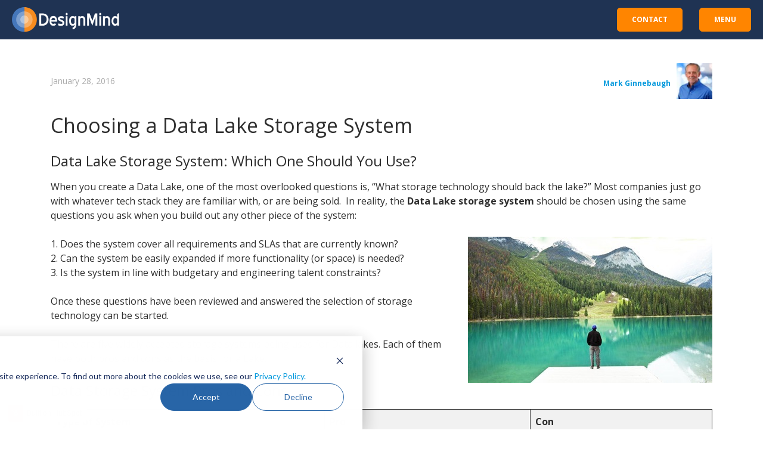

--- FILE ---
content_type: text/html; charset=UTF-8
request_url: https://www.designmind.com/blog/big-data/data-lake-storage-system
body_size: 9867
content:
<!doctype html><html lang="en"><head>
    <meta charset="utf-8">
    <title>Choosing a Data Lake Storage System | DesignMind</title>
    <link rel="shortcut icon" href="https://www.designmind.com/hubfs/design-mind-favicon.ico">
    <meta name="description" content="Which Data Lake Storage System should you use? It's easy.You should use the same criteria for building out any other piece of your system.">
    <link type="text/css" rel="stylesheet" href="https://www.designmind.com/hubfs/hub_generated/template_assets/1/58912466783/1742896834161/template_main.min.css">
    
<link type="text/css" rel="stylesheet" href="https://www.designmind.com/hubfs/hub_generated/template_assets/1/58911200299/1742896831704/template__blog.min.css">

    <link type="text/css" rel="stylesheet" href="https://www.designmind.com/hubfs/hub_generated/template_assets/1/58912262960/1742896833661/template_theme-overrides.min.css">
    <link type="text/css" rel="stylesheet" href="//stackpath.bootstrapcdn.com/font-awesome/4.7.0/css/font-awesome.min.css">
    
    
   
    
    <meta name="viewport" content="width=device-width, initial-scale=1">

    
    <meta property="og:description" content="Which Data Lake Storage System should you use? It's easy.You should use the same criteria for building out any other piece of your system.">
    <meta property="og:title" content="Choosing a Data Lake Storage System | DesignMind">
    <meta name="twitter:description" content="Which Data Lake Storage System should you use? It's easy.You should use the same criteria for building out any other piece of your system.">
    <meta name="twitter:title" content="Choosing a Data Lake Storage System | DesignMind">

    

    
  <script id="hs-search-input__valid-content-types" type="application/json">
    [
      
        "SITE_PAGE",
      
        "LANDING_PAGE",
      
        "BLOG_POST",
      
        "LISTING_PAGE",
      
        "KNOWLEDGE_ARTICLE",
      
        "HS_CASE_STUDY"
      
    ]
  </script>

    <style>
a.cta_button{-moz-box-sizing:content-box !important;-webkit-box-sizing:content-box !important;box-sizing:content-box !important;vertical-align:middle}.hs-breadcrumb-menu{list-style-type:none;margin:0px 0px 0px 0px;padding:0px 0px 0px 0px}.hs-breadcrumb-menu-item{float:left;padding:10px 0px 10px 10px}.hs-breadcrumb-menu-divider:before{content:'›';padding-left:10px}.hs-featured-image-link{border:0}.hs-featured-image{float:right;margin:0 0 20px 20px;max-width:50%}@media (max-width: 568px){.hs-featured-image{float:none;margin:0;width:100%;max-width:100%}}.hs-screen-reader-text{clip:rect(1px, 1px, 1px, 1px);height:1px;overflow:hidden;position:absolute !important;width:1px}
</style>

<link rel="stylesheet" href="https://7052064.fs1.hubspotusercontent-na1.net/hubfs/7052064/hub_generated/module_assets/1/-2712622/1767118786602/module_search_input.min.css">
<link rel="stylesheet" href="https://www.designmind.com/hubfs/hub_generated/module_assets/1/66525619079/1742894553308/module_2022_Site_Header.min.css">
<link rel="stylesheet" href="https://www.designmind.com/hubfs/hub_generated/module_assets/1/66623002751/1742894554325/module_Global_Post_Subscription_Form.min.css">
<link rel="stylesheet" href="https://www.designmind.com/hubfs/hub_generated/module_assets/1/72930891824/1742894569881/module_2022_Site_Footer.min.css">
<link rel="preload" as="style" href="https://48752163.fs1.hubspotusercontent-na1.net/hubfs/48752163/raw_assets/media-default-modules/master/650/js_client_assets/assets/TrackPlayAnalytics-Cm48oVxd.css">

<link rel="preload" as="style" href="https://48752163.fs1.hubspotusercontent-na1.net/hubfs/48752163/raw_assets/media-default-modules/master/650/js_client_assets/assets/Tooltip-DkS5dgLo.css">

<style>
  @font-face {
    font-family: "Open Sans";
    font-weight: 400;
    font-style: normal;
    font-display: swap;
    src: url("/_hcms/googlefonts/Open_Sans/regular.woff2") format("woff2"), url("/_hcms/googlefonts/Open_Sans/regular.woff") format("woff");
  }
  @font-face {
    font-family: "Open Sans";
    font-weight: 700;
    font-style: normal;
    font-display: swap;
    src: url("/_hcms/googlefonts/Open_Sans/700.woff2") format("woff2"), url("/_hcms/googlefonts/Open_Sans/700.woff") format("woff");
  }
  @font-face {
    font-family: "Open Sans";
    font-weight: 700;
    font-style: normal;
    font-display: swap;
    src: url("/_hcms/googlefonts/Open_Sans/700.woff2") format("woff2"), url("/_hcms/googlefonts/Open_Sans/700.woff") format("woff");
  }
</style>

    <script type="application/ld+json">
{
  "mainEntityOfPage" : {
    "@type" : "WebPage",
    "@id" : "https://www.designmind.com/blog/big-data/data-lake-storage-system"
  },
  "author" : {
    "name" : "Mark Ginnebaugh",
    "url" : "https://www.designmind.com/blog/author/mark-ginnebaugh",
    "@type" : "Person"
  },
  "headline" : "Choosing a Data Lake Storage System | DesignMind",
  "datePublished" : "2016-01-28T08:00:00.000Z",
  "dateModified" : "2023-12-15T06:19:47.669Z",
  "publisher" : {
    "name" : "DesignMind",
    "logo" : {
      "url" : "https://f.hubspotusercontent10.net/hubfs/20618610/DM%20Vector%20Logo-1.png",
      "@type" : "ImageObject"
    },
    "@type" : "Organization"
  },
  "@context" : "https://schema.org",
  "@type" : "BlogPosting",
  "image" : [ "https://20618610.fs1.hubspotusercontent-na1.net/hubfs/20618610/person%20standing%20at%20lake.png" ]
}
</script>


    
<!--  Added by GoogleAnalytics integration -->
<script>
var _hsp = window._hsp = window._hsp || [];
_hsp.push(['addPrivacyConsentListener', function(consent) { if (consent.allowed || (consent.categories && consent.categories.analytics)) {
  (function(i,s,o,g,r,a,m){i['GoogleAnalyticsObject']=r;i[r]=i[r]||function(){
  (i[r].q=i[r].q||[]).push(arguments)},i[r].l=1*new Date();a=s.createElement(o),
  m=s.getElementsByTagName(o)[0];a.async=1;a.src=g;m.parentNode.insertBefore(a,m)
})(window,document,'script','//www.google-analytics.com/analytics.js','ga');
  ga('create','UA-6014281-2','auto');
  ga('send','pageview');
}}]);
</script>

<!-- /Added by GoogleAnalytics integration -->

<!--  Added by GoogleAnalytics4 integration -->
<script>
var _hsp = window._hsp = window._hsp || [];
window.dataLayer = window.dataLayer || [];
function gtag(){dataLayer.push(arguments);}

var useGoogleConsentModeV2 = true;
var waitForUpdateMillis = 1000;


if (!window._hsGoogleConsentRunOnce) {
  window._hsGoogleConsentRunOnce = true;

  gtag('consent', 'default', {
    'ad_storage': 'denied',
    'analytics_storage': 'denied',
    'ad_user_data': 'denied',
    'ad_personalization': 'denied',
    'wait_for_update': waitForUpdateMillis
  });

  if (useGoogleConsentModeV2) {
    _hsp.push(['useGoogleConsentModeV2'])
  } else {
    _hsp.push(['addPrivacyConsentListener', function(consent){
      var hasAnalyticsConsent = consent && (consent.allowed || (consent.categories && consent.categories.analytics));
      var hasAdsConsent = consent && (consent.allowed || (consent.categories && consent.categories.advertisement));

      gtag('consent', 'update', {
        'ad_storage': hasAdsConsent ? 'granted' : 'denied',
        'analytics_storage': hasAnalyticsConsent ? 'granted' : 'denied',
        'ad_user_data': hasAdsConsent ? 'granted' : 'denied',
        'ad_personalization': hasAdsConsent ? 'granted' : 'denied'
      });
    }]);
  }
}

gtag('js', new Date());
gtag('set', 'developer_id.dZTQ1Zm', true);
gtag('config', 'G-F4RDHBLLVY');
</script>
<script async src="https://www.googletagmanager.com/gtag/js?id=G-F4RDHBLLVY"></script>

<!-- /Added by GoogleAnalytics4 integration -->

<!--  Added by GoogleTagManager integration -->
<script>
var _hsp = window._hsp = window._hsp || [];
window.dataLayer = window.dataLayer || [];
function gtag(){dataLayer.push(arguments);}

var useGoogleConsentModeV2 = true;
var waitForUpdateMillis = 1000;



var hsLoadGtm = function loadGtm() {
    if(window._hsGtmLoadOnce) {
      return;
    }

    if (useGoogleConsentModeV2) {

      gtag('set','developer_id.dZTQ1Zm',true);

      gtag('consent', 'default', {
      'ad_storage': 'denied',
      'analytics_storage': 'denied',
      'ad_user_data': 'denied',
      'ad_personalization': 'denied',
      'wait_for_update': waitForUpdateMillis
      });

      _hsp.push(['useGoogleConsentModeV2'])
    }

    (function(w,d,s,l,i){w[l]=w[l]||[];w[l].push({'gtm.start':
    new Date().getTime(),event:'gtm.js'});var f=d.getElementsByTagName(s)[0],
    j=d.createElement(s),dl=l!='dataLayer'?'&l='+l:'';j.async=true;j.src=
    'https://www.googletagmanager.com/gtm.js?id='+i+dl;f.parentNode.insertBefore(j,f);
    })(window,document,'script','dataLayer','GTM-5JK3K2L');

    window._hsGtmLoadOnce = true;
};

_hsp.push(['addPrivacyConsentListener', function(consent){
  if(consent.allowed || (consent.categories && consent.categories.analytics)){
    hsLoadGtm();
  }
}]);

</script>

<!-- /Added by GoogleTagManager integration -->



<meta property="og:image" content="https://www.designmind.com/hubfs/person%20standing%20at%20lake.png">
<meta property="og:image:width" content="3000">
<meta property="og:image:height" content="2000">
<meta property="og:image:alt" content="person standing at lake">
<meta name="twitter:image" content="https://www.designmind.com/hubfs/person%20standing%20at%20lake.png">
<meta name="twitter:image:alt" content="person standing at lake">

<meta property="og:url" content="https://www.designmind.com/blog/big-data/data-lake-storage-system">
<meta name="twitter:card" content="summary_large_image">
<meta name="twitter:creator" content="@markginnebaugh">

<link rel="canonical" href="https://www.designmind.com/blog/big-data/data-lake-storage-system">

<meta property="og:type" content="article">
<link rel="alternate" type="application/rss+xml" href="https://www.designmind.com/blog/rss.xml">
<meta name="twitter:domain" content="www.designmind.com">
<script src="//platform.linkedin.com/in.js" type="text/javascript">
    lang: en_US
</script>

<meta http-equiv="content-language" content="en">





<style>
/* add column names before */
@media screen and (max-width:767px) {
  #tbl1 tbody tr td:nth-child(1):before {
    content: 'Type of System: ';
  }
  #tbl1 tbody tr td:nth-child(2):before {
  	content: 'Pro: ';
  }
  #tbl1 tbody tr td:nth-child(3):before {
  	content: 'Con: ';
  }
}
</style>
  <meta name="generator" content="HubSpot"></head>
  <body>
<!--  Added by GoogleTagManager integration -->
<noscript><iframe src="https://www.googletagmanager.com/ns.html?id=GTM-5JK3K2L" height="0" width="0" style="display:none;visibility:hidden"></iframe></noscript>

<!-- /Added by GoogleTagManager integration -->

    <div class="body-wrapper   hs-content-id-62165728553 hs-blog-post hs-blog-id-61996403211">
      
      
        <div id="hs_cos_wrapper_module_17189181114522" class="hs_cos_wrapper hs_cos_wrapper_widget hs_cos_wrapper_type_module" style="" data-hs-cos-general-type="widget" data-hs-cos-type="module">
<header class="site2022" data-has-search="true">
<div class="flex flex__wrap vt-ctr hz-spb site-width">
  <div class="site2022--left flex vt-ctr hz-sta">
    <div class="site2022--left-left">
      <a href="https://www.designmind.com"><img src="https://www.designmind.com/hubfs/logo-desingdind__whitetext.svg" alt="DesignMind Data and Analytics Experts" width="180" height="42" class="site2022--logo"></a>
    </div>
    <div class="site2022--left-right">
<!-- LEFT MENU -->
<nav>
<ul class="megamenu" role="menu">

  <li class="megamenu__level1 megamenu__parent" role="none">
	
	
	<a href="https://www.designmind.com/about-us" role="menuitem" class="megamenu__top">About Us</a>
    
    
    <div class="megamenu__submenu vt-sta hz-ctr">
    
    <div class="megamenu__column">
		
      
			
			
			<a href="https://www.designmind.com/about-us" class=" ">About Us</a>
		  
			
			
			<a href="https://www.designmind.com/leadership" class="indent ">Leadership</a>
		  
			
			
			<a href="https://www.designmind.com/press" class="indent ">Press</a>
		  
			
			
			<a href="https://www.designmind.com/clients" class=" ">Clients</a>
		  
			
			
			<a href="https://www.designmind.com/technology-partners" class=" ">Technology Partners</a>
		  
      </div>
	  
    </div>
    
    
  </li>

  <li class="megamenu__level1 megamenu__parent" role="none">
	
	
	<a href="https://www.designmind.com/services" role="menuitem" class="megamenu__top">Services</a>
    
    
    <div class="megamenu__submenu vt-sta hz-ctr">
    
    <div class="megamenu__column">
		
      
			
			
			<a href="https://www.designmind.com/services" class=" ">Services</a>
		  
			
			
			<a href="https://www.designmind.com/ai-and-data-science-solutions" class="indent ">AI and Data Science</a>
		  
			
			
			<a href="https://www.designmind.com/data-and-analytics-services" class="indent ">Data and Analytics</a>
		  
			
			
			<a href="https://www.designmind.com/data-and-analytics-services/data-lakehouse" class="indent indent--double">Data Lakehouse</a>
		  
			
			
			<a href="https://www.designmind.com/data-and-analytics-services/data-warehouse" class="indent indent--double">Data Warehouse</a>
		  
			
			
			<a href="https://www.designmind.com/data-and-analytics-services/master-data-management" class="indent indent--double">Master Data Management</a>
		  
			
			
			<a href="https://www.designmind.com/modern-application-development-services" class="indent ">Modern App Dev </a>
		  
			
			
			<a href="https://www.designmind.com/power-bi-services" class="indent ">Power BI</a>
		  
			
			
			<a href="https://www.designmind.com/power-bi-services/power-bi-migrations" class="indent indent--double">Power BI Migrations</a>
		  
			
			
			<a href="https://www.designmind.com/ad-hoc-consulting" class=" ">Ad Hoc Consulting</a>
		  
      </div>
	  
    </div>
    
    
  </li>

  <li class="megamenu__level1 megamenu__parent" role="none">
	
	
	<a href="https://www.designmind.com/industries" role="menuitem" class="megamenu__top">Industries</a>
    
    
    <div class="megamenu__submenu vt-sta hz-ctr">
    
    <div class="megamenu__column">
		
      
			
			
			<a href="https://www.designmind.com/industries" class=" ">Industries</a>
		  
			
			
			<a href="https://www.designmind.com/architecture-engineering-and-construction-aec" class="indent ">Architecture, Engineering, and Construction (AEC)</a>
		  
			
			
			<a href="https://www.designmind.com/biotech-and-healthcare-data-services" class="indent ">Biotech/Healthcare</a>
		  
			
			
			<a href="https://www.designmind.com/financial-and-fintech-data-services" class="indent ">Financial and Fintech </a>
		  
			
			
			<a href="https://www.designmind.com/food-and-beverage-data-services" class="indent ">Food and Beverage</a>
		  
			
			
			<a href="https://www.designmind.com/manufacturing-data-services" class="indent ">Manufacturing</a>
		  
			
			
			<a href="https://www.designmind.com/retail-and-ecommerce-data-services" class="indent ">Retail and eCommerce</a>
		  
			
			
			<a href="https://www.designmind.com/semiconductor-industry-data-analytic-services" class="indent ">Semiconductors</a>
		  
			
			
			<a href="https://www.designmind.com/technology-and-media-data-services" class="indent ">Technology and SaaS</a>
		  
      </div>
	  
    </div>
    
    
  </li>

  <li class="megamenu__level1 megamenu__parent" role="none">
	
	
	<a href="https://www.designmind.com/microsoft-technical-community-groups" role="menuitem" class="megamenu__top">Meetups</a>
    
    
    
  </li>

  <li class="megamenu__level1 megamenu__parent" role="none">
	
	
	<a href="https://www.designmind.com/videos" role="menuitem" class="megamenu__top">Videos</a>
    
    
    
  </li>
   
</ul>
</nav>
<!-- END LEFT MENU -->
    </div>
  </div>
  <div class="site2022--right flex hz-end vt-ctr">
    <div class="site2022--right-left">
<nav id="hdrNavRight">
<ul class="megamenu" role="menu">

  <li class="megamenu__level1 megamenu__parent" role="none">
	
	
	<a href="https://www.designmind.com/press" role="menuitem" class="megamenu__top">Press</a>
    
    
    
  </li>

  <li class="megamenu__level1 megamenu__parent" role="none">
	
	
	<a href="https://www.designmind.com/blog" role="menuitem" class="megamenu__top">Blog</a>
    
    
    
  </li>

  <li class="megamenu__level1 megamenu__parent" role="none">
	
	
	<a href="https://www.designmind.com/jobs" role="menuitem" class="megamenu__top">Jobs</a>
    
    
    
  </li>

  <li class="megamenu__level1 megamenu__parent" role="none">
	
	
	<a href="https://www.designmind.com/press" role="menuitem" class="megamenu__top"></a>
    
  </li>
   
</ul>
</nav>
<div id="placeSearch" class="off"></div>
    </div>
    <div class="site2022--right-right">
      <button class="megemenu__searchtoggle btn btn--orange" onclick="toggleSiteSearch();"><svg xmlns="http://www.w3.org/2000/svg" viewbox="0 0 512 512"><!--! Font Awesome Pro 6.0.0-beta1 by @fontawesome - https://fontawesome.com License - https://fontawesome.com/license (Commercial License) --><path d="M504.1 471l-134-134C399.1 301.5 415.1 256.8 415.1 208c0-114.9-93.13-208-208-208S-.0002 93.13-.0002 208S93.12 416 207.1 416c48.79 0 93.55-16.91 129-45.04l134 134C475.7 509.7 481.9 512 488 512s12.28-2.344 16.97-7.031C514.3 495.6 514.3 480.4 504.1 471zM48 208c0-88.22 71.78-160 160-160s160 71.78 160 160s-71.78 160-160 160S48 296.2 48 208z" /></svg></button>
      
      <a href="https://www.designmind.com/contact" class="btn btn--orange">CONTACT</a>
      <button class="megamenu__mobiletoggle btn btn--orange" onclick="document.getElementById('megamenuMobilemenu').classList.toggle('on');">MENU</button>
    </div>
  </div>
</div>
<section id="megamenuMobilemenu" class="megamenu__mobilemenu">
<div id="placeMobileSearch"></div>
<nav>
<ul class="megamenu" role="menu">

  <li class="megamenu__level1 megamenu__parent" role="none">
	
	
	<a href="https://www.designmind.com/about-us" role="menuitem" class="megamenu__top">About Us</a>
    
    
    <div class="megamenu__submenu vt-sta hz-ctr">
    
    <div class="megamenu__column">
		
      
			
			
			<a href="https://www.designmind.com/about-us" class=" ">About Us</a>
		  
			
			
			<a href="https://www.designmind.com/leadership" class="indent ">Leadership</a>
		  
			
			
			<a href="https://www.designmind.com/press" class="indent ">Press</a>
		  
			
			
			<a href="https://www.designmind.com/clients" class=" ">Clients</a>
		  
			
			
			<a href="https://www.designmind.com/technology-partners" class=" ">Technology Partners</a>
		  
      </div>
	  
    </div>
    
    
  </li>

  <li class="megamenu__level1 megamenu__parent" role="none">
	
	
	<a href="https://www.designmind.com/services" role="menuitem" class="megamenu__top">Services</a>
    
    
    <div class="megamenu__submenu vt-sta hz-ctr">
    
    <div class="megamenu__column">
		
      
			
			
			<a href="https://www.designmind.com/services" class=" ">Services</a>
		  
			
			
			<a href="https://www.designmind.com/ai-and-data-science-solutions" class="indent ">AI and Data Science</a>
		  
			
			
			<a href="https://www.designmind.com/data-and-analytics-services" class="indent ">Data and Analytics</a>
		  
			
			
			<a href="https://www.designmind.com/data-and-analytics-services/data-lakehouse" class="indent indent--double">Data Lakehouse</a>
		  
			
			
			<a href="https://www.designmind.com/data-and-analytics-services/data-warehouse" class="indent indent--double">Data Warehouse</a>
		  
			
			
			<a href="https://www.designmind.com/data-and-analytics-services/master-data-management" class="indent indent--double">Master Data Management</a>
		  
			
			
			<a href="https://www.designmind.com/modern-application-development-services" class="indent ">Modern App Dev </a>
		  
			
			
			<a href="https://www.designmind.com/power-bi-services" class="indent ">Power BI</a>
		  
			
			
			<a href="https://www.designmind.com/power-bi-services/power-bi-migrations" class="indent indent--double">Power BI Migrations</a>
		  
			
			
			<a href="https://www.designmind.com/ad-hoc-consulting" class=" ">Ad Hoc Consulting</a>
		  
      </div>
	  
    </div>
    
    
  </li>

  <li class="megamenu__level1 megamenu__parent" role="none">
	
	
	<a href="https://www.designmind.com/industries" role="menuitem" class="megamenu__top">Industries</a>
    
    
    <div class="megamenu__submenu vt-sta hz-ctr">
    
    <div class="megamenu__column">
		
      
			
			
			<a href="https://www.designmind.com/industries" class=" ">Industries</a>
		  
			
			
			<a href="https://www.designmind.com/architecture-engineering-and-construction-aec" class="indent ">Architecture, Engineering, and Construction (AEC)</a>
		  
			
			
			<a href="https://www.designmind.com/biotech-and-healthcare-data-services" class="indent ">Biotech/Healthcare</a>
		  
			
			
			<a href="https://www.designmind.com/financial-and-fintech-data-services" class="indent ">Financial and Fintech </a>
		  
			
			
			<a href="https://www.designmind.com/food-and-beverage-data-services" class="indent ">Food and Beverage</a>
		  
			
			
			<a href="https://www.designmind.com/manufacturing-data-services" class="indent ">Manufacturing</a>
		  
			
			
			<a href="https://www.designmind.com/retail-and-ecommerce-data-services" class="indent ">Retail and eCommerce</a>
		  
			
			
			<a href="https://www.designmind.com/semiconductor-industry-data-analytic-services" class="indent ">Semiconductors</a>
		  
			
			
			<a href="https://www.designmind.com/technology-and-media-data-services" class="indent ">Technology and SaaS</a>
		  
      </div>
	  
    </div>
    
    
  </li>

  <li class="megamenu__level1 megamenu__parent" role="none">
	
	
	<a href="https://www.designmind.com/microsoft-technical-community-groups" role="menuitem" class="megamenu__top">Meetups</a>
    
    
    
  </li>

  <li class="megamenu__level1 megamenu__parent" role="none">
	
	
	<a href="https://www.designmind.com/videos" role="menuitem" class="megamenu__top">Videos</a>
    
    
    
  </li>
   

  <li class="megamenu__level1 megamenu__parent" role="none">
	
	
	<a href="https://www.designmind.com/press" role="menuitem" class="megamenu__top">Press</a>
    
    
    
  </li>

  <li class="megamenu__level1 megamenu__parent" role="none">
	
	
	<a href="https://www.designmind.com/blog" role="menuitem" class="megamenu__top">Blog</a>
    
    
    
  </li>

  <li class="megamenu__level1 megamenu__parent" role="none">
	
	
	<a href="https://www.designmind.com/jobs" role="menuitem" class="megamenu__top">Jobs</a>
    
    
    
  </li>

  <li class="megamenu__level1 megamenu__parent" role="none">
	
	
	<a href="https://www.designmind.com/press" role="menuitem" class="megamenu__top"></a>
    
  </li>
   
</ul>
</nav>
</section>
</header>
<aside class="site2022__after"></aside></div>
      

      

<div class="blog">

  <main id="main-content" class="body-container-wrapper">
    <div class="body-container body-container--blog-post">
      <div class="content-wrapper">
        <div class="row-fluid">
          <div class="blog_left">
            <div class="blog_post_header">
              <div class="entry-date-author">
                <time class="entry-time">January 28,  2016</time>
                <span class="author-gravatar">
                  <span class="entry-author">
                    <span class="entry-author-name">Mark Ginnebaugh</span>
                  </span>
                  <img alt="Mark Ginnebaugh" src="https://www.designmind.com/hs-fs/hubfs/team/designmind-team_mark-ginnebaugh.jpg?width=60&amp;height=60&amp;name=designmind-team_mark-ginnebaugh.jpg" width="60" height="60" srcset="https://www.designmind.com/hs-fs/hubfs/team/designmind-team_mark-ginnebaugh.jpg?width=30&amp;height=30&amp;name=designmind-team_mark-ginnebaugh.jpg 30w, https://www.designmind.com/hs-fs/hubfs/team/designmind-team_mark-ginnebaugh.jpg?width=60&amp;height=60&amp;name=designmind-team_mark-ginnebaugh.jpg 60w, https://www.designmind.com/hs-fs/hubfs/team/designmind-team_mark-ginnebaugh.jpg?width=90&amp;height=90&amp;name=designmind-team_mark-ginnebaugh.jpg 90w, https://www.designmind.com/hs-fs/hubfs/team/designmind-team_mark-ginnebaugh.jpg?width=120&amp;height=120&amp;name=designmind-team_mark-ginnebaugh.jpg 120w, https://www.designmind.com/hs-fs/hubfs/team/designmind-team_mark-ginnebaugh.jpg?width=150&amp;height=150&amp;name=designmind-team_mark-ginnebaugh.jpg 150w, https://www.designmind.com/hs-fs/hubfs/team/designmind-team_mark-ginnebaugh.jpg?width=180&amp;height=180&amp;name=designmind-team_mark-ginnebaugh.jpg 180w" sizes="(max-width: 60px) 100vw, 60px">
                </span>
              </div>
              <div class="entry-header">
                <h1 class="entry-title"><span id="hs_cos_wrapper_name" class="hs_cos_wrapper hs_cos_wrapper_meta_field hs_cos_wrapper_type_text" style="" data-hs-cos-general-type="meta_field" data-hs-cos-type="text">Choosing a Data Lake Storage System</span></h1>
              </div>
              
              <div id="hs_cos_wrapper_blog_post_audio" class="hs_cos_wrapper hs_cos_wrapper_widget hs_cos_wrapper_type_module" style="" data-hs-cos-general-type="widget" data-hs-cos-type="module"><link rel="stylesheet" href="https://48752163.fs1.hubspotusercontent-na1.net/hubfs/48752163/raw_assets/media-default-modules/master/650/js_client_assets/assets/TrackPlayAnalytics-Cm48oVxd.css">
<link rel="stylesheet" href="https://48752163.fs1.hubspotusercontent-na1.net/hubfs/48752163/raw_assets/media-default-modules/master/650/js_client_assets/assets/Tooltip-DkS5dgLo.css">

    <script type="text/javascript">
      window.__hsEnvConfig = {"hsDeployed":true,"hsEnv":"prod","hsJSRGates":["CMS:JSRenderer:SeparateIslandRenderOption","CMS:JSRenderer:CompressResponse","CMS:JSRenderer:MinifyCSS","CMS:JSRenderer:GetServerSideProps","CMS:JSRenderer:LocalProxySchemaVersion1","CMS:JSRenderer:SharedDeps"],"hublet":"na1","portalID":20618610};
      window.__hsServerPageUrl = "https:\u002F\u002Fwww.designmind.com\u002Fblog\u002Fbig-data\u002Fdata-lake-storage-system";
      window.__hsBasePath = "\u002Fblog\u002Fbig-data\u002Fdata-lake-storage-system";
    </script>
      </div>
              
              <div class="post_body">
                <span id="hs_cos_wrapper_post_body" class="hs_cos_wrapper hs_cos_wrapper_meta_field hs_cos_wrapper_type_rich_text" style="" data-hs-cos-general-type="meta_field" data-hs-cos-type="rich_text"><div class="mailmunch-forms-before-post" style="display: none !important;">&nbsp;</div>
<h2>Data Lake Storage System: Which One&nbsp;Should You Use?</h2>
<!--more-->
<p>When you create a Data Lake, one of the most&nbsp;overlooked questions is, “What storage technology should back the lake?” Most companies just go with whatever tech stack they are familiar with, or are being sold. &nbsp;In reality, the <strong>Data Lake storage system</strong>&nbsp;should be chosen using the same questions you ask when you build out any other piece of the system:</p>
<p><img loading="lazy" class="alignright wp-image-5154 size-full" src="https://www.designmind.com/hs-fs/hubfs/Imported_Blog_Media/Data-Lake-Storage-System-Dec-17-2021-07-19-09-48-PM.jpg?width=410&amp;height=245&amp;name=Data-Lake-Storage-System-Dec-17-2021-07-19-09-48-PM.jpg" alt="Data Lake Storage System" width="410" height="245" srcset="https://www.designmind.com/hubfs/Imported_Blog_Media/Data-Lake-Storage-System-Dec-17-2021-07-19-09-48-PM.jpg 410w, https://www.designmind.com/hubfs/Imported_Blog_Media/Data-Lake-Storage-System-300x179-Dec-17-2021-07-19-05-51-PM.jpg 300w, https://www.designmind.com/hubfs/Imported_Blog_Media/Data-Lake-Storage-System-56x33-Dec-17-2021-07-19-07-34-PM.jpg 56w, https://www.designmind.com/hubfs/Imported_Blog_Media/Data-Lake-Storage-System-67x40-Dec-17-2021-07-19-07-77-PM.jpg 67w, https://www.designmind.com/hubfs/Imported_Blog_Media/Data-Lake-Storage-System-125x75-Dec-17-2021-07-19-06-35-PM.jpg 125w, https://www.designmind.com/hubfs/Imported_Blog_Media/Data-Lake-Storage-System-250x150-Dec-17-2021-07-19-08-32-PM.jpg 250w, https://www.designmind.com/hubfs/Imported_Blog_Media/Data-Lake-Storage-System-117x70-Dec-17-2021-07-19-01-58-PM.jpg 117w, https://www.designmind.com/hubfs/Imported_Blog_Media/Data-Lake-Storage-System-240x143-Dec-17-2021-07-19-09-97-PM.jpg 240w, https://www.designmind.com/hubfs/Imported_Blog_Media/Data-Lake-Storage-System-260x155-Dec-17-2021-07-19-02-01-PM.jpg 260w, https://www.designmind.com/hubfs/Imported_Blog_Media/Data-Lake-Storage-System-208x124-Dec-17-2021-07-19-02-96-PM.jpg 208w, https://www.designmind.com/hubfs/Imported_Blog_Media/Data-Lake-Storage-System-151x90-Dec-17-2021-07-19-04-45-PM.jpg 151w" sizes="(max-width: 410px) 100vw, 410px"></p>
<p>1. Does the system cover all requirements and SLAs that are currently known?<br>2. Can the system be easily expanded if more functionality (or space) is needed?<br>3. Is the system in line with budgetary and engineering talent constraints?</p>
<p>Once these questions have been reviewed and answered the selection of storage technology can be started.</p>
<p>There are five widely accepted storage systems being used for Data lakes. Each of them have both pros and cons as the basis for a Lake.</p>
<div class="mailmunch-forms-in-post-middle" style="display: none !important;">&nbsp;</div>
<h2>Data Storage System Pros and Cons</h2>
<table id="tbl1" class="responsive-table">
<thead>
<tr>
<th>Type of System</th>
<th>Pro</th>
<th>Con</th>
</tr>
</thead>
<tbody>
<tr>
<td>Hadoop Based System</td>
<td>Easily expandable and cheaper storage</td>
<td>Slower data retrieval times</td>
</tr>
<tr>
<td>Non-Hadoop Based Storage + Hadoop / non-Hadoop Compute, e.g. S3 + Hive / Spark</td>
<td>Decouples storage and compute, optimized for cloud platforms</td>
<td>More difficult to implement on-prem</td>
</tr>
<tr>
<td>Massively Parallel Processing System (MPP), e.g. H.P. Vertica or IBM Netezza</td>
<td>Fast record retrieval and ease of setup</td>
<td>High Cost</td>
</tr>
<tr>
<td>NoSQL System (Cassandra, HBase)</td>
<td>Easily expandable and fast</td>
<td>Tech community less familiar with NoSQL systems</td>
</tr>
<tr>
<td>SQL Database (SQL Server, Oracle, MySQL)</td>
<td>Well defined technology</td>
<td>Cannot handle large amounts of data without high cost</td>
</tr>
</tbody>
</table>
<p><a href="https://www.designmind.com/hubfs/DesignMind_November_2021/Pdfs/Data-Lake-Storage-System-DesignMind-2016.pdf" rel="noopener"><img loading="lazy" class="alignright wp-image-5986 size-full" src="https://www.designmind.com/hs-fs/hubfs/Imported_Blog_Media/DesignMind-Data-Lake-White-Paper-Dec-17-2021-07-19-10-58-PM.png?width=250&amp;height=281&amp;name=DesignMind-Data-Lake-White-Paper-Dec-17-2021-07-19-10-58-PM.png" alt="DesignMind Data Lake Storage System White Paper" width="250" height="281" srcset="https://www.designmind.com/hubfs/Imported_Blog_Media/DesignMind-Data-Lake-White-Paper-Dec-17-2021-07-19-10-58-PM.png 250w, https://www.designmind.com/hubfs/Imported_Blog_Media/DesignMind-Data-Lake-White-Paper-50x56-Dec-17-2021-07-19-05-94-PM.png 50w, https://www.designmind.com/hubfs/Imported_Blog_Media/DesignMind-Data-Lake-White-Paper-36x40-Dec-17-2021-07-19-11-62-PM.png 36w, https://www.designmind.com/hubfs/Imported_Blog_Media/DesignMind-Data-Lake-White-Paper-74x83-Dec-17-2021-07-19-02-52-PM.png 74w, https://www.designmind.com/hubfs/Imported_Blog_Media/DesignMind-Data-Lake-White-Paper-222x250-Dec-17-2021-07-19-04-01-PM.png 222w, https://www.designmind.com/hubfs/Imported_Blog_Media/DesignMind-Data-Lake-White-Paper-62x70-Dec-17-2021-07-19-03-45-PM.png 62w, https://www.designmind.com/hubfs/Imported_Blog_Media/DesignMind-Data-Lake-White-Paper-214x240-Dec-17-2021-07-19-08-88-PM.png 214w, https://www.designmind.com/hubfs/Imported_Blog_Media/DesignMind-Data-Lake-White-Paper-231x260-Dec-17-2021-07-19-05-00-PM.png 231w, https://www.designmind.com/hubfs/Imported_Blog_Media/DesignMind-Data-Lake-White-Paper-110x124-Dec-17-2021-07-19-06-87-PM.png 110w, https://www.designmind.com/hubfs/Imported_Blog_Media/DesignMind-Data-Lake-White-Paper-80x90-Dec-17-2021-07-19-11-04-PM.png 80w" sizes="(max-width: 250px) 100vw, 250px"></a></p>
<p>At DesignMind, we have developed a proprietary pattern that not only ingests&nbsp;large amounts of data, but:</p>
<ol>
<li>Makes data available to users at all levels of the system</li>
<li>Allows data to be accessed by multiple formats</li>
<li>Allows for simplified schema evolution management</li>
</ol>
<p style="text-align: left;">Read more in our white paper, “Data Lake Storage Systems That Work”. Questions? <a href="/contact" rel="noopener"><strong>Contact us</strong></a>&nbsp;and we’ll get back to you promptly.</p>
<p style="text-align: left;">&nbsp;</p>
<div class="mailmunch-forms-after-post" style="display: none !important;">&nbsp;</div></span>
              </div>
            </div>
          </div>
        </div>
      </div>
    </div>
    <div id="hs_cos_wrapper_module_164521021614014" class="hs_cos_wrapper hs_cos_wrapper_widget hs_cos_wrapper_type_module" style="" data-hs-cos-general-type="widget" data-hs-cos-type="module"><section class="subscribe__wide">
  <div class="container flex flex__wrap vt-ctr hz-ctr">
    <div class="subscribe__wide-left">
      <h2>Stay up to date.<br>Subscribe to our newsletter.</h2>
    </div>
    <div class="subscribe__wide-right">
      <span id="hs_cos_wrapper_module_164521021614014_blog_subscribe_form" class="hs_cos_wrapper hs_cos_wrapper_widget hs_cos_wrapper_type_blog_subscribe" style="" data-hs-cos-general-type="widget" data-hs-cos-type="blog_subscribe">
<div id="hs_form_target_module_164521021614014_blog_subscribe_form_1526"></div>



</span>
    </div>
  </div>
</section></div>
  </main>
</div>


      
        
        <div data-global-resource-path="DesignMind_November_2021/templates/partials/footer2022.html"><div id="hs_cos_wrapper_module_16518544364207" class="hs_cos_wrapper hs_cos_wrapper_widget hs_cos_wrapper_type_module" style="" data-hs-cos-general-type="widget" data-hs-cos-type="module"><footer class="footer2022">
  <div class="flex flex__wrap vt-sta hz-spb site-width">
    <div class="footer2022--col1 footer2022--identity">
      
        
        
        <a href="https://www.designmind.com">
      <img src="https://www.designmind.com/hubfs/logo-desingdind__whitetext.svg" alt="DesignMind The Data &amp; Analytics Experts" loading="lazy" class="footer2022--logo" width="180" height="42"></a>
  <div class="footer2022--social">
    
      
      
      <a href="https://twitter.com/designminddata" target="_blank" rel="noopener">
        
        
        <svg xmlns="http://www.w3.org/2000/svg" viewbox="0 0 23 23"><title id="ftrTwitterIcon">X - Twitter</title><g><path d="M18.244 2.25h3.308l-7.227 8.26 8.502 11.24H16.17l-5.214-6.817L4.99 21.75H1.68l7.73-8.835L1.254 2.25H8.08l4.713 6.231zm-1.161 17.52h1.833L7.084 4.126H5.117z"></path></g></svg>
        
        
        
      </a>
    
      
      
      <a href="http://www.linkedin.com/company/designmind" target="_blank" rel="noopener">
        
        
        <svg xmlns="http://www.w3.org/2000/svg" viewbox="0 0 448 512"><title id="ftrLinkedinIcon">LinkedIn</title><path d="M100.28 448H7.4V148.9h92.88zM53.79 108.1C24.09 108.1 0 83.5 0 53.8a53.79 53.79 0 0 1 107.58 0c0 29.7-24.1 54.3-53.79 54.3zM447.9 448h-92.68V302.4c0-34.7-.7-79.2-48.29-79.2-48.29 0-55.69 37.7-55.69 76.7V448h-92.78V148.9h89.08v40.8h1.3c12.4-23.5 42.69-48.3 87.88-48.3 94 0 111.28 61.9 111.28 142.3V448z" /></svg>
        
        
      </a>
    
      
      
      <a href="https://www.youtube.com/@DesignMindData" target="_blank" rel="noopener">
        
        
        
        <svg xmlns="http://www.w3.org/2000/svg" viewbox="0 0 576 512"><title id="ftrYoutubeIcon">YouTube</title><path d="M549.655 124.083c-6.281-23.65-24.787-42.276-48.284-48.597C458.781 64 288 64 288 64S117.22 64 74.629 75.486c-23.497 6.322-42.003 24.947-48.284 48.597-11.412 42.867-11.412 132.305-11.412 132.305s0 89.438 11.412 132.305c6.281 23.65 24.787 41.5 48.284 47.821C117.22 448 288 448 288 448s170.78 0 213.371-11.486c23.497-6.321 42.003-24.171 48.284-47.821 11.412-42.867 11.412-132.305 11.412-132.305s0-89.438-11.412-132.305zm-317.51 213.508V175.185l142.739 81.205-142.739 81.201z" /></svg>
        
      </a>
    
  </div>
    
      <div id="hs_cos_wrapper_module_16518544364207_" class="hs_cos_wrapper hs_cos_wrapper_widget hs_cos_wrapper_type_inline_text" style="" data-hs-cos-general-type="widget" data-hs-cos-type="inline_text" data-hs-cos-field="button_text"></div>
      
      
      <a href="https://www.designmind.com/contact" class="btn btn--orange">CONTACT</a>
     
    </div>
    <div class="footer2022--col2 footer2022--menu">
       
      
      <h3>Services</h3>
      <span id="hs_cos_wrapper_module_16518544364207_" class="hs_cos_wrapper hs_cos_wrapper_widget hs_cos_wrapper_type_simple_menu" style="" data-hs-cos-general-type="widget" data-hs-cos-type="simple_menu"><div id="hs_menu_wrapper_module_16518544364207_" class="hs-menu-wrapper active-branch flyouts hs-menu-flow-horizontal" role="navigation" data-sitemap-name="" data-menu-id="" aria-label="Navigation Menu">
 <ul role="menu">
  <li class="hs-menu-item hs-menu-depth-1" role="none"><a href="https://www.designmind.com/ai-and-data-science-solutions" role="menuitem" target="_self">AI AND DATA SCIENCE</a></li>
  <li class="hs-menu-item hs-menu-depth-1" role="none"><a href="https://www.designmind.com/data-and-analytics-services" role="menuitem" target="_self">DATA ANALYTICS</a></li>
  <li class="hs-menu-item hs-menu-depth-1" role="none"><a href="https://www.designmind.com/modern-application-development-services" role="menuitem" target="_self">MODERN APP DEV</a></li>
  <li class="hs-menu-item hs-menu-depth-1" role="none"><a href="https://www.designmind.com/power-bi-services" role="menuitem" target="_self">POWER BI</a></li>
 </ul>
</div></span>
    </div>
    <div class="footer2022--col3 footer2022--menu">
       
      
      <h3>Learn</h3>
      <span id="hs_cos_wrapper_module_16518544364207_" class="hs_cos_wrapper hs_cos_wrapper_widget hs_cos_wrapper_type_simple_menu" style="" data-hs-cos-general-type="widget" data-hs-cos-type="simple_menu"><div id="hs_menu_wrapper_module_16518544364207_" class="hs-menu-wrapper active-branch flyouts hs-menu-flow-horizontal" role="navigation" data-sitemap-name="" data-menu-id="" aria-label="Navigation Menu">
 <ul role="menu">
  <li class="hs-menu-item hs-menu-depth-1" role="none"><a href="https://www.designmind.com/industries" role="menuitem" target="_self">INDUSTRIES</a></li>
  <li class="hs-menu-item hs-menu-depth-1" role="none"><a href="https://www.designmind.com/blog" role="menuitem" target="_self">BLOG</a></li>
  <li class="hs-menu-item hs-menu-depth-1" role="none"><a href="https://www.designmind.com/press" role="menuitem" target="_self">PRESS</a></li>
  <li class="hs-menu-item hs-menu-depth-1" role="none"><a href="https://www.designmind.com/microsoft-technical-community-groups" role="menuitem" target="_self">MEETUPS</a></li>
 </ul>
</div></span>
    </div>
    <div class="footer2022--col4 footer2022--menu">
       
      
      <h3>About</h3>
      <span id="hs_cos_wrapper_module_16518544364207_" class="hs_cos_wrapper hs_cos_wrapper_widget hs_cos_wrapper_type_simple_menu" style="" data-hs-cos-general-type="widget" data-hs-cos-type="simple_menu"><div id="hs_menu_wrapper_module_16518544364207_" class="hs-menu-wrapper active-branch flyouts hs-menu-flow-horizontal" role="navigation" data-sitemap-name="" data-menu-id="" aria-label="Navigation Menu">
 <ul role="menu">
  <li class="hs-menu-item hs-menu-depth-1" role="none"><a href="https://www.designmind.com/about-us" role="menuitem" target="_self">ABOUT DESIGNMIND</a></li>
  <li class="hs-menu-item hs-menu-depth-1" role="none"><a href="https://www.designmind.com/leadership" role="menuitem" target="_self">LEADERSHIP TEAM</a></li>
  <li class="hs-menu-item hs-menu-depth-1" role="none"><a href="https://www.designmind.com/clients" role="menuitem" target="_self">CLIENTS</a></li>
  <li class="hs-menu-item hs-menu-depth-1" role="none"><a href="https://www.designmind.com/technology-partners" role="menuitem" target="_self">PARTNERS</a></li>
 </ul>
</div></span>
    </div>
    <div class="footer2022--copyright">
      <p style="text-align: center;">© 2026 DesignMind. All rights reserved. | <a href="/designmind-data-consultants/privacy-and-cookie-policy">Privacy and Cookie Policy</a></p>
    </div>
  </div>
</footer></div></div>
      
    </div>
    
    
    <script src="/hs/hsstatic/jquery-libs/static-1.1/jquery/jquery-1.7.1.js"></script>
<script>hsjQuery = window['jQuery'];</script>
<script defer src="/hs/hsstatic/cms-free-branding-lib/static-1.2918/js/index.js"></script>
<!-- HubSpot performance collection script -->
<script defer src="/hs/hsstatic/content-cwv-embed/static-1.1293/embed.js"></script>
<script src="https://www.designmind.com/hubfs/hub_generated/template_assets/1/58907058329/1742896828304/template_main.min.js"></script>
<script>
var hsVars = hsVars || {}; hsVars['language'] = 'en';
</script>

<script src="/hs/hsstatic/cos-i18n/static-1.53/bundles/project.js"></script>
<script src="https://7052064.fs1.hubspotusercontent-na1.net/hubfs/7052064/hub_generated/module_assets/1/-2712622/1767118786602/module_search_input.min.js"></script>

    <!--[if lte IE 8]>
    <script charset="utf-8" src="https://js.hsforms.net/forms/v2-legacy.js"></script>
    <![endif]-->

<script data-hs-allowed="true" src="/_hcms/forms/v2.js"></script>

  <script data-hs-allowed="true">
      hbspt.forms.create({
          portalId: '20618610',
          formId: '8c1841f0-0e24-4180-a7d7-04611f850814',
          formInstanceId: '1526',
          pageId: '62165728553',
          region: 'na1',
          
          pageName: 'Choosing a Data Lake Storage System | DesignMind',
          
          contentType: 'blog-post',
          
          formsBaseUrl: '/_hcms/forms/',
          
          
          inlineMessage: "Thanks for subscribing!",
          
          css: '',
          target: '#hs_form_target_module_164521021614014_blog_subscribe_form_1526',
          
          formData: {
            cssClass: 'hs-form stacked'
          }
      });
  </script>


<!-- Start of HubSpot Analytics Code -->
<script type="text/javascript">
var _hsq = _hsq || [];
_hsq.push(["setContentType", "blog-post"]);
_hsq.push(["setCanonicalUrl", "https:\/\/www.designmind.com\/blog\/big-data\/data-lake-storage-system"]);
_hsq.push(["setPageId", "62165728553"]);
_hsq.push(["setContentMetadata", {
    "contentPageId": 62165728553,
    "legacyPageId": "62165728553",
    "contentFolderId": null,
    "contentGroupId": 61996403211,
    "abTestId": null,
    "languageVariantId": 62165728553,
    "languageCode": "en",
    
    
}]);
</script>

<script type="text/javascript" id="hs-script-loader" async defer src="/hs/scriptloader/20618610.js"></script>
<!-- End of HubSpot Analytics Code -->


<script type="text/javascript">
var hsVars = {
    render_id: "ac92fb6e-984f-464b-a4fc-ff93112cb762",
    ticks: 1767478276378,
    page_id: 62165728553,
    
    content_group_id: 61996403211,
    portal_id: 20618610,
    app_hs_base_url: "https://app.hubspot.com",
    cp_hs_base_url: "https://cp.hubspot.com",
    language: "en",
    analytics_page_type: "blog-post",
    scp_content_type: "",
    
    analytics_page_id: "62165728553",
    category_id: 3,
    folder_id: 0,
    is_hubspot_user: false
}
</script>


<script defer src="/hs/hsstatic/HubspotToolsMenu/static-1.432/js/index.js"></script>

<script> (function(ss,ex){ window.ldfdr=window.ldfdr||function(){(ldfdr._q=ldfdr._q||[]).push([].slice.call(arguments));}; (function(d,s){ fs=d.getElementsByTagName(s)[0]; function ce(src){ var cs=d.createElement(s); cs.src=src; cs.async=1; fs.parentNode.insertBefore(cs,fs); }; ce('https://sc.lfeeder.com/lftracker_v1_'+ss+(ex?'_'+ex:'')+'.js'); })(document,'script'); })('p1e024BvPM04GB6d'); </script>


<script type="text/javascript">
_linkedin_partner_id = "5958204";
window._linkedin_data_partner_ids = window._linkedin_data_partner_ids || [];
window._linkedin_data_partner_ids.push(_linkedin_partner_id);
</script><script type="text/javascript">
(function(l) {
if (!l){window.lintrk = function(a,b){window.lintrk.q.push([a,b])};
window.lintrk.q=[]}
var s = document.getElementsByTagName("script")[0];
var b = document.createElement("script");
b.type = "text/javascript";b.async = true;
b.src = "https://snap.licdn.com/li.lms-analytics/insight.min.js";
s.parentNode.insertBefore(b, s);})(window.lintrk);
</script>
<noscript>
<img height="1" width="1" style="display:none;" alt="" src="https://px.ads.linkedin.com/collect/?pid=5958204&amp;fmt=gif">
</noscript>

<div id="fb-root"></div>
  <script>(function(d, s, id) {
  var js, fjs = d.getElementsByTagName(s)[0];
  if (d.getElementById(id)) return;
  js = d.createElement(s); js.id = id;
  js.src = "//connect.facebook.net/en_GB/sdk.js#xfbml=1&version=v3.0";
  fjs.parentNode.insertBefore(js, fjs);
 }(document, 'script', 'facebook-jssdk'));</script> <script>!function(d,s,id){var js,fjs=d.getElementsByTagName(s)[0];if(!d.getElementById(id)){js=d.createElement(s);js.id=id;js.src="https://platform.twitter.com/widgets.js";fjs.parentNode.insertBefore(js,fjs);}}(document,"script","twitter-wjs");</script>
 


    
      
    
    
<div id="moveInput"><div id="hs_cos_wrapper_sitesearch_input" class="hs_cos_wrapper hs_cos_wrapper_widget hs_cos_wrapper_type_module" style="" data-hs-cos-general-type="widget" data-hs-cos-type="module">




  








<div class="hs-search-field">

    <div class="hs-search-field__bar">
      <form data-hs-do-not-collect="true" action="/search-results">
        
        <input type="text" class="hs-search-field__input" name="term" autocomplete="off" aria-label="Search" placeholder="Search">

        
          
            <input type="hidden" name="type" value="SITE_PAGE">
          
        
          
        
          
            <input type="hidden" name="type" value="BLOG_POST">
          
        
          
        
          
        
          
        

        
      </form>
    </div>
    <ul class="hs-search-field__suggestions"></ul>
</div></div></div>
<div id="moveMobileInput"><div id="hs_cos_wrapper_mobilesearch_input" class="hs_cos_wrapper hs_cos_wrapper_widget hs_cos_wrapper_type_module" style="" data-hs-cos-general-type="widget" data-hs-cos-type="module">




  








<div class="hs-search-field">

    <div class="hs-search-field__bar">
      <form data-hs-do-not-collect="true" action="/search-results">
        
        <input type="text" class="hs-search-field__input" name="term" autocomplete="off" aria-label="Search" placeholder="Search">

        
          
            <input type="hidden" name="type" value="SITE_PAGE">
          
        
          
        
          
            <input type="hidden" name="type" value="BLOG_POST">
          
        
          
        
          
        
          
        

        
      </form>
    </div>
    <ul class="hs-search-field__suggestions"></ul>
</div></div></div>

  
</body></html>

--- FILE ---
content_type: text/css
request_url: https://www.designmind.com/hubfs/hub_generated/template_assets/1/58911200299/1742896831704/template__blog.min.css
body_size: 3226
content:
.blog .dnd-section,.hs-blog-listing .dnd-section .dnd-column{padding:0}.blog-header{background-color:#f8fafc;text-align:center}.blog-header__inner{margin:0 auto;max-width:600px}.blog-header__author-avatar{border-radius:50%;-webkit-box-shadow:0 0 12px 0 rgba(0,0,0,.15);box-shadow:0 0 12px 0 rgba(0,0,0,.15);display:block;height:auto;margin:0 auto 1.4rem;width:200px}.blog-header__author-social-links a{background-color:#000;border-radius:50%;display:inline-block;height:40px;margin:0 5px;position:relative;width:40px}.blog-header__author-social-links a:focus,.blog-header__author-social-links a:hover{background-color:#494a52}.blog-header__author-social-links svg{fill:#fff;height:15px;left:50%;position:absolute;top:50%;-webkit-transform:translate(-50%,-50%);-ms-transform:translate(-50%,-50%);transform:translate(-50%,-50%);width:auto}.blog-index__tag-header{-webkit-box-flex:1;-ms-flex:1 0 100%;flex:1 0 100%;padding:1rem}.blog-index__tag-subtitle{font-size:1.16rem;line-height:1.1}.blog-index__tag-heading{border-bottom:3px solid #d1d6dc;padding-bottom:1rem}.blog-index{display:-webkit-box;display:-ms-flexbox;display:flex;-ms-flex-wrap:wrap;flex-wrap:wrap}.blog-index:after{content:"";-webkit-box-flex:1;-ms-flex:auto;flex:auto}.blog-index__post{-webkit-box-flex:0;-ms-flex:0 0 100%;flex:0 0 100%;padding:1rem}@media screen and (min-width:768px){.blog-index__post{-webkit-box-flex:0;-ms-flex:0 0 50%;flex:0 0 50%}}@media screen and (min-width:1000px){.blog-index__post{-webkit-box-flex:0;-ms-flex:0 0 33.33333%;flex:0 0 33.33333%}}@media screen and (min-width:768px){.blog-index__post--large{display:-webkit-box;display:-ms-flexbox;display:flex;-webkit-box-flex:1;-ms-flex:1 0 100%;flex:1 0 100%;justify-items:space-between}}.blog-index__post-inner-card,.blog-index__post.blog-index__post--small{display:-webkit-box;display:-ms-flexbox;display:flex}.blog-index__post-inner-card{background:#fff;border-radius:5px;-webkit-box-orient:vertical;-webkit-box-direction:normal;-ms-flex-flow:column nowrap;flex-flow:column nowrap;width:100%}.blog-index__post-image{background-position:50%;background-repeat:no-repeat;background-size:cover;border-radius:5px 5px 0 0;display:block;padding-bottom:63%}@media (min-width:1000px){.full-width .blog-index__post-image{min-height:300px;padding-bottom:unset}}.blog-index__post-inner-card .blog-index__post-content{display:-webkit-box;display:-ms-flexbox;display:flex;-webkit-box-orient:vertical;-webkit-box-direction:normal;-ms-flex-direction:column;flex-direction:column;height:100%;padding:24px 30px 30px}.blog-post__tag-link,.blog-post__tags{font-size:12px;font-weight:200;letter-spacing:.01rem;text-transform:uppercase;-webkit-font-smoothing:antialiased;-moz-osx-font-smoothing:grayscale}.blog-post__tag-link:hover{text-decoration:none}.blog-index__post-content h2{margin:.5rem 0}.blog-index__post-content--small h2{font-size:18px;line-height:26px}.blog-index__post-content--small h2 a:hover{text-decoration:none;-webkit-transition:all .5s;-o-transition:all .5s;transition:all .5s}.blog-post__meta-section{-webkit-box-align:end;-ms-flex-align:end;align-items:flex-end;display:-webkit-box;display:-ms-flexbox;display:flex;font-size:14px;-webkit-box-pack:justify;-ms-flex-pack:justify;justify-content:space-between;margin-top:auto;padding-top:30px}.blog-post__meta-section.no-min{-webkit-box-pack:end;-ms-flex-pack:end;justify-content:flex-end}.blog-post__read-more a{-webkit-box-align:center;-ms-flex-align:center;align-items:center;display:-webkit-box;display:-ms-flexbox;display:flex}.blog-post__read-more a:hover{text-decoration:none}.read-more__arrow{padding-left:10px;position:relative;top:3px}.blog-post__read-more svg{height:auto;width:15px}.blog-post__read-more a svg{-webkit-transition:all .15s linear;-o-transition:all .15s linear;transition:all .15s linear}@media screen and (min-width:1000px){.sidebar .full-width .blog-index .blog-index__post,.sidebar.full-width .blog-index .blog-index__post{-webkit-box-flex:0;-ms-flex:0 0 100%;flex:0 0 100%}.sidebar .two-col .blog-index .blog-index__post,.sidebar.two-col .blog-index .blog-index__post{-webkit-box-flex:0;-ms-flex:0 0 50%;flex:0 0 50%}.sidebar .three-col .blog-index .blog-index__post,.sidebar.three-col .blog-index .blog-index__post{-webkit-box-flex:0;-ms-flex:0 0 33.33333%;flex:0 0 33.33333%}.sidebar .four-col .blog-index .blog-index__post,.sidebar.four-col .blog-index .blog-index__post{-webkit-box-flex:0;-ms-flex:0 0 25%;flex:0 0 25%}}@media screen and (max-width:999px){.sidebar .two-col .blog-index .blog-index__post,.sidebar.two-col .blog-index .blog-index__post{-webkit-box-flex:0;-ms-flex:0 0 100%;flex:0 0 100%}}@media screen and (max-width:767px){.sidebar .blog-index{padding:1rem 0 3.3rem}.blog-sidebar{padding:2rem 1rem 0}}.blog-sidebar h3{font-size:21px;font-weight:600;line-height:37px;margin-bottom:20px;margin-top:8px}.blog-sidebar .subscription-form .submitted-message{padding:1em 0}.blog-sidebar .subscription-form{background-color:#ebebeb;margin-bottom:30px;padding:.5em 1em 1em}.blog-sidebar .subscription-form form{text-align:left}.blog-sidebar .subscription-form .hs-button{margin-top:0;transition:all .4s ease}.blog-sidebar .subscription-form .hs-button:hover{background-image:linear-gradient(rgba(0,0,0,.1) 0 0)}.blog-sidebar .subscription-form h3{border-bottom:none;color:#000;font-size:20px;margin:0;padding:0;text-align:left}.blog-sidebar a,.blog-sidebar a:hover{text-decoration:none}.blog-sidebar .filter-link-count{display:none}.blog-sidebar .filter-expand-link{display:block;margin-bottom:25px;position:relative;text-align:center;text-transform:capitalize;top:-15px}.blog-sidebar-post-listing ul li{counter-increment:list-number;display:-webkit-box;display:-ms-flexbox;display:flex}.blog-sidebar-post-listing li:before{-ms-flex-item-align:center;-ms-grid-row-align:center;align-self:center;content:counter(list-number);font-size:36px;font-weight:600;padding-right:22px}.blog-sidebar-post-listing li a{-webkit-box-align:center;-ms-flex-align:center;align-items:center;display:-webkit-box;display:-ms-flexbox;display:flex}@media (max-width:767px){.hs-blog-listing .content-wrapper>.row-fluid{display:-webkit-box;display:-ms-flexbox;display:flex;-webkit-box-orient:vertical;-webkit-box-direction:normal;-ms-flex-direction:column;flex-direction:column}.hs-blog-listing .span3{-webkit-box-ordinal-group:2;-ms-flex-order:1;order:1}.hs-blog-listing .span9{-webkit-box-ordinal-group:3;-ms-flex-order:2;order:2}.hs-blog-listing .blog-pagination{-webkit-box-ordinal-group:4;-ms-flex-order:3;order:3}.blog-sidebar.mobile .blog-sidebar-post-listing ul,.blog-sidebar.mobile .blog-sidebar-topic-filter ul{display:none;opacity:0;-webkit-transition:all 5s;-o-transition:all 5s;transition:all 5s;visibility:hidden}.blog-sidebar.mobile .blog-sidebar-post-listing h3,.blog-sidebar.mobile .blog-sidebar-topic-filter h3{cursor:pointer}.blog-sidebar.mobile .blog-sidebar-post-listing h3:after,.blog-sidebar.mobile .blog-sidebar-topic-filter h3:after{content:"+";padding-left:6px}.blog-sidebar.mobile .blog-sidebar-post-listing.clicked h3:after,.blog-sidebar.mobile .blog-sidebar-topic-filter.clicked h3:after{content:"-";padding-left:7px}.blog-sidebar.mobile .clicked ul{display:block;opacity:1;-webkit-transition:all 1s;-o-transition:all 1s;transition:all 1s;visibility:visible}}.blog-pagination{-webkit-box-align:center;-ms-flex-align:center;align-items:center;display:-webkit-box;display:-ms-flexbox;display:flex;-webkit-box-pack:center;-ms-flex-pack:center;justify-content:center;text-align:center}.blog-pagination.linked{-webkit-box-pack:justify;-ms-flex-pack:justify;justify-content:space-between}.blog-pagination__link{border:2px solid transparent;border-radius:7px;display:-webkit-inline-box;display:-ms-inline-flexbox;display:inline-flex;line-height:1;margin:0 .1rem;padding:.25rem .4rem;text-decoration:none}.blog-pagination__link--active{border:2px solid #b0c1d4}.blog-pagination__link:focus,.blog-pagination__link:hover{text-decoration:none}.blog-pagination__next-link,.blog-pagination__prev-link{-webkit-box-align:center;-ms-flex-align:center;align-items:center;display:-webkit-inline-box;display:-ms-inline-flexbox;display:inline-flex}.blog-pagination__prev-link{margin-right:.25rem;text-align:right}.blog-pagination__next-link{margin-left:.25rem;text-align:left}.blog-pagination__link.blog-pagination__next-link--disabled,.blog-pagination__link.blog-pagination__prev-link--disabled{color:#b0c1d4;cursor:default;pointer-events:none}.blog-pagination__next-link svg,.blog-pagination__prev-link svg{fill:#494a52;margin:0 5px}.blog-pagination__next-link--disabled svg,.blog-pagination__prev-link--disabled svg{fill:#b0c1d4}.blog-pagination__number-link:focus,.blog-pagination__number-link:hover{border:2px solid #b0c1d4}.post-featured-image{background-position:50%;background-size:cover;border-radius:5px;margin-bottom:-110px;margin-top:40px;min-height:300px}.blog-post{background:#fff;border-radius:5px;margin:0 auto;max-width:960px;padding:84px 100px 80px;position:relative;width:90%}.blog-post.no-image{margin-top:50px}.blog-post__title{font-size:32px;font-weight:600;line-height:1.25}.blog-post__meta{margin:1rem 0}.blog-post__meta a{text-decoration:none}.blog-post__timestamp{display:inline-block}.blog-post__tags svg{height:auto;margin-right:10px;width:15px}.blog-post__links-container{-webkit-box-align:center;-ms-flex-align:center;align-items:center;display:-webkit-box;display:-ms-flexbox;display:flex;-webkit-box-pack:justify;-ms-flex-pack:justify;justify-content:space-between;padding:26px 0}@media (max-width:767px){.blog-post__links-container{-webkit-box-align:start;-ms-flex-align:start;align-items:start;-webkit-box-orient:vertical;-webkit-box-direction:normal;-ms-flex-direction:column;flex-direction:column}.hs-blog-social-share{height:0!important}.hs-blog-social-share-list{padding-top:20px}}.hs-blog-social-share .hs-blog-social-share-item-linkedin{margin-top:-7px}.blog-post__back-to-blog,.blog-post__back-to-blog:hover{text-decoration:none}.blog-post__back-to-blog svg{margin-right:10px;position:relative;top:6px;-webkit-transition:all .15s linear;-o-transition:all .15s linear;transition:all .15s linear;width:20px}@media (max-width:767px){.blog-post img{float:none!important;width:100%!important}.blog-post{padding:30px;width:90%}.blog-post h1{font-size:1.6rem}}.blog-related-posts{margin-top:3rem;padding:2rem 0}.blog-related-posts h2{text-align:center}.blog-related-posts__list{display:-webkit-box;display:-ms-flexbox;display:flex;-ms-flex-wrap:wrap;flex-wrap:wrap}.blog-related-posts .blog-index__post-content h2{text-align:left}.blog-related-posts .blog-post__meta-section{-webkit-box-pack:end;-ms-flex-pack:end;justify-content:flex-end}.blog-related-posts__image{background-position:50%;background-repeat:no-repeat;background-size:cover;height:auto;max-width:100%;padding-bottom:63%}.blog-related-posts__title{margin:1rem 0 .5rem}.blog-related-posts__title a{color:#494a52}.blog-comments{margin:0 auto;max-width:100%}.blog-comments form{max-width:100%;padding-top:2em}.blog-comments .hs-submit{text-align:center}.comment.depth-0:first-child{margin-top:2em}.comment.depth-1{margin-top:1em;padding-left:2em;padding-top:1em}.blog-comments .comment-reply-to{border:0}.blog-comments .comment-reply-to:focus,.blog-comments .comment-reply-to:hover{background-color:transparent;text-decoration:underline}.subscription-form{display:block;margin:0 auto;padding:60px 0;text-align:center}.side_image{line-height:0;margin-bottom:30px}.blog{padding-top:40px}.blog_top_header h1{text-align:left}.blog .row-fluid .span12{display:block!important}.blog_left{float:left;width:calc(100% - 325px)}.blog-sidebar-topic-filter ul li{display:block;float:none!important;margin-bottom:6px!important}.blog-sidebar-topic-filter ul{display:block}.blog-sidebar{float:right;font-size:15px;line-height:18px;max-width:275px;width:100%}.post-item{background-color:#fff;border:1px solid #d2d2d2;margin-bottom:40px;overflow:hidden;position:relative}.featured-image{background-color:#3d58b1;display:block;float:left;height:250px;margin-right:25px;max-width:250px;text-align:center;width:100%}.featured-image a{display:table-cell;height:250px;vertical-align:middle;width:250px}.featured-image a:hover{opacity:.8}.entry-date-author{clear:both;color:#acacac;font-size:12px;margin-top:10px;max-width:100%}.entry-content,.entry-date-author{display:inline-block;width:calc(100% - 275px)}.entry-content{font-size:14px;line-height:18px;padding:10px 10px 15px 0}span.author-gravatar{clear:right;float:right;margin-top:-10px}span.entry-author{color:#0098dc;float:left;font-weight:700;margin-right:10px;margin-top:15px}.hs-blog-post span.entry-author{margin-top:25px}.no-image{padding:20px}.blog-pagination a:focus{color:#fff}.no-image .entry-content,.no-image .entry-date-author,.no-image .entry-header{width:100%}span.author-gravatar img{margin-bottom:-3px;width:48px}.hs-blog-listing .dnd-section>.row-fluid{padding-left:0!important;padding-right:0!important}.entry-header h2{font-size:30px;line-height:1;margin-bottom:15px;margin-top:40px;padding-right:30px}.entry-header h2 a{color:#333}.entry-content .entry-content-text{font-size:14px;line-height:18px}.blog-sidebar .dnd-row:not(:first-child),.hs-blog-post .blog-sidebar .dnd-row{border:1px solid #e88e3b;margin-bottom:30px;padding:15px}.blog-sidebar .dnd-row h3{border-bottom:1px solid #e88e3b;color:#e88e3b;display:inline-block;font-family:Lato,sans-serif;font-size:24px;font-weight:400;line-height:1;margin:-16px 0 15px -16px;padding:15px;width:calc(100% + 32px)}.blog-sidebar .dnd-row ul{list-style:none}.blog-sidebar .dnd-row ul li{margin-bottom:5px}.blog-sidebar .dnd-row ul li a{color:#0098dc;text-decoration:none;transition:all .3s ease-in-out}.blog-sidebar .dnd-row ul li a:hover{opacity:.8}span.more a{color:#285da5!important;display:inline-block;float:right;font-size:12px;line-height:1;margin-top:5px}span.more{display:inline;text-align:right}span.more a:after{content:" »"}.blog-pagination{font-size:14px;justify-content:flex-end;line-height:24px;margin:40px 0;text-align:right}.blog-pagination a{background-color:#0098dc;border:1px solid #d2d2d2;color:#fff;cursor:pointer;display:inline-block;margin-left:4px;padding:8px 12px}.blog .content-wrapper{margin:0 auto 50px;padding:0}.blog-pagination a.active,.blog-pagination a:hover{background-color:#fff;color:#0098dc}.blog-pagination a.active{pointer-events:none}.entry-header h2 a:hover{color:#0098dc}.blog_post_header .entry-date-author{width:100%}.blog_post_header time.entry-time{float:left;font-size:14px;margin-top:9px}.blog_post_header h1.entry-title{line-height:1;margin-bottom:25px;margin-top:16px}.blog_post_header span.author-gravatar img{height:60px;margin:0;object-fit:cover;object-position:center;width:60px}.post_item_related{background-color:#fff;margin-bottom:2rem}h2.entry-title-rel{font-size:13px;line-height:16px;margin:0 0 0 10px}h2.entry-title-rel a{color:#0098dc}.entry-header-rel:before{background:url(//20618610.fs1.hubspotusercontent-na1.net/hubfs/20618610/raw_assets/public/DesignMind_November_2021/images/arrw-lnk.png) no-repeat scroll 0 transparent;content:" ";display:block;float:left;height:16px;width:7px}h2.entry-title-rel a:hover{background-color:#0098dc;color:#fff;opacity:.8}p.entry-meta-rel{color:#999;font-size:10px;line-height:24px;margin:0 0 0 10px}p.entry-meta-rel time.entry-time-rel{float:left;font-size:14px;margin-top:9px}.entry-header-rel:after{clear:both;content:" ";display:table}.hs-blog-post .blog_left{float:none;width:100%}@media only screen and (max-width:1109px){.blog{padding-left:15px;padding-right:15px}}@media (max-width:850px) and (min-width:768px){.entry-header h2{font-size:24px}.hs-blog-listing span.author-gravatar{float:none;margin-top:0}.hs-blog-listing time.entry-time{display:block}}@media (min-width:768px){.body-container--blog-index .entry-header{display:inline-block;width:calc(100% - 275px)}}@media only screen and (max-width:767px){.hs-blog-post .blog-sidebar .dnd-row{margin-bottom:40px}.hs-blog-post .blog_post_header .entry-date-author,.hs-blog-post .entry-header{padding-left:0}.blog-sidebar,.blog_left{float:none;width:100%}.blog-sidebar{max-width:100%;padding:0}.side_image img{margin:0 auto}.featured-image,.side_image{text-align:center}.featured-image{clear:both;display:table;float:none;height:auto!important;max-width:100%}.entry-content,.entry-date-author,.entry-header{display:inline-block;padding-left:15px;width:100%}.featured-image a{height:auto!important}.featured-image img{display:inline-block;float:none;height:auto;margin:0 auto;max-height:250px;vertical-align:middle;width:auto}}@media (max-width:767px){.subscription-form{width:85%}}.subscription-form label{text-align:center}.dnd_area_listing-module-1-flexbox-positioning>div{width:100%}.blogpost2022>.site-inner{padding:39px 0 0}.blogpost2022>.site-inner>.container>.content-sidebar-wrap>.content{float:left;width:calc(100% - 400px)}.blogpost2022>.site-inner>.container>.content-sidebar-wrap>.sidebar{float:right;max-width:275px}.blogpost2022 .blogcard__image{padding-top:70%}.blogpost2022 h1{font-size:42px;font-weight:700}.blogpost2022 .post__author_block{font-size:18px}div#hs_cos_wrapper_blog_post_audio+.post_body{margin-top:24px}@media (max-width:768px){.blogpost2022>.site-inner>.container>.content-sidebar-wrap>.content,.blogpost2022>.site-inner>.container>.content-sidebar-wrap>.sidebar{max-width:100%;width:100%}}@media screen and (min-width:1290px){.blog-nav-sticky{position:sticky;top:62px;Z-index:998}}

--- FILE ---
content_type: text/css
request_url: https://www.designmind.com/hubfs/hub_generated/module_assets/1/66623002751/1742894554325/module_Global_Post_Subscription_Form.min.css
body_size: -408
content:
.subscribe__wide{background-color:#ebebeb}.subscribe__wide .container{padding:3em}.subscribe__wide h3{display:none}.subscribe__wide form input[type=submit],.subscribe__wide form .hs-button{margin-top:0}@media screen and (min-width:768px){.subscribe__wide-left,.subscribe__wide-right{width:40%}}@media screen and (max-width:767px){.subscribe__wide-left,.subscribe__wide-right{width:100%}.subscribe__wide{margin:0 -15px}}

--- FILE ---
content_type: text/css
request_url: https://www.designmind.com/hubfs/hub_generated/module_assets/1/72930891824/1742894569881/module_2022_Site_Footer.min.css
body_size: -112
content:
.footer2022{background-color:#2356a6;padding:50px 0 0}.footer2022 .site-width{margin-left:auto;margin-right:auto;max-width:1400px!important}.footer2022--menu *{box-sizing:border-box}.footer2022--copyright,.footer2022--menu *{color:#fff!important}.footer2022--menu a:hover{color:#9cb4d8!important}.footer2022 .site_width{margin:auto}.footer2022--social{display:flex;justify-content:center;padding:1em 0}.footer2022--social a{display:inline-block;height:28px;width:28px}.footer2022--social a+a{margin-left:1em}.footer2022--social a svg path{fill:#fff;transition:all .2s ease}.footer2022--social a:hover svg path{fill:hsla(0,0%,100%,.5)}.footer2022--logo{height:auto;width:180px}.footer2022--identity{text-align:center}.footer2022--menu ul{-webkit-flex-direction:column;-moz-flex-direction:column;-ms-flex-direction:column;flex-direction:column}.footer2022--menu ul li{font-size:15px;margin-bottom:1em}.footer2022--copyright{border-top:1px solid hsla(0,0%,100%,.5);margin-top:20px;width:100%}.footer2022--copyright p{font-size:15px;margin:0;padding:1em}.footer2022--copyright a{color:#fff}.footer2022--copyright a:hover{text-decoration:underline}@media screen and (min-width:768px){.footer2022--identity,.footer2022--menu{width:20%}}@media screen and (max-width:767px){.footer2022--identity,.footer2022--menu{padding-left:30px;padding-right:30px;width:100%}.footer2022--menu{margin-top:2em;text-align:center}}

--- FILE ---
content_type: image/svg+xml
request_url: https://www.designmind.com/hubfs/logo-desingdind__whitetext.svg
body_size: 6340
content:
<?xml version="1.0" encoding="UTF-8" standalone="no"?>
<!DOCTYPE svg PUBLIC "-//W3C//DTD SVG 1.1//EN" "http://www.w3.org/Graphics/SVG/1.1/DTD/svg11.dtd">
<svg width="100%" height="100%" viewBox="0 0 278 65" version="1.1" xmlns="http://www.w3.org/2000/svg" xmlns:xlink="http://www.w3.org/1999/xlink" xml:space="preserve" xmlns:serif="http://www.serif.com/" style="fill-rule:evenodd;clip-rule:evenodd;stroke-linejoin:round;stroke-miterlimit:2;">
    <g transform="matrix(1,0,0,1,-141.574,-75.3579)">
        <g id="designmind-logo.svg" transform="matrix(1,-0,-0,1,141.574,75.3579)">
            <use xlink:href="#_Image1" x="70.496" y="14" width="207.145px" height="44.69px" transform="matrix(0.995889,0,0,0.993106,0,0)"/>
        </g>
        <g id="designmind-logo.svg1" serif:id="designmind-logo.svg" transform="matrix(1.1673,0,0,1.1673,280.25,107.634)">
            <clipPath id="_clip2">
                <rect x="-118.8" y="-27.65" width="57.585" height="55.3"/>
            </clipPath>
            <g clip-path="url(#_clip2)">
                <g transform="matrix(1,0,0,1,-118.8,-27.65)">
                    <clipPath id="_clip3">
                        <rect x="0" y="0" width="237.6" height="55.3"/>
                    </clipPath>
                    <g clip-path="url(#_clip3)">
                        <path d="M55.3,27.7C55.3,12.4 42.9,0 27.7,0L27.7,55.3C42.9,55.3 55.3,42.9 55.3,27.7Z" style="fill:rgb(246,139,31);fill-rule:nonzero;"/>
                        <path d="M27.7,55.3L27.7,0C12.4,0 0,12.4 0,27.7C0,42.9 12.4,55.3 27.7,55.3Z" style="fill:rgb(69,119,187);fill-rule:nonzero;"/>
                        <path d="M45.9,27.7C45.9,17.6 37.7,9.4 27.6,9.4L27.6,45.9C37.7,45.9 45.9,37.7 45.9,27.7Z" style="fill:rgb(249,174,99);fill-rule:nonzero;"/>
                        <path d="M27.7,45.9L27.7,9.4C17.6,9.4 9.4,17.6 9.4,27.7C9.4,37.7 17.6,45.9 27.7,45.9Z" style="fill:rgb(125,160,208);fill-rule:nonzero;"/>
                        <path d="M36.8,27.7C36.8,22.7 32.7,18.6 27.7,18.6L27.7,36.9C32.7,36.8 36.8,32.7 36.8,27.7Z" style="fill:rgb(251,203,154);fill-rule:nonzero;"/>
                        <path d="M27.7,36.8L27.7,18.5C22.7,18.5 18.6,22.6 18.6,27.6C18.5,32.7 22.6,36.8 27.7,36.8Z" style="fill:rgb(171,194,224);fill-rule:nonzero;"/>
                        <path d="M60.9,41.1L60.9,14L68.5,14C70.4,14 72.1,14.3 73.7,15C75.3,15.7 76.6,16.6 77.7,17.8C78.8,19 79.7,20.4 80.3,22.1C80.9,23.7 81.2,25.5 81.2,27.5C81.2,29.6 80.9,31.5 80.2,33.2C79.5,34.9 78.6,36.3 77.5,37.5C76.4,38.7 75,39.6 73.4,40.2C71.8,40.8 70.1,41.1 68.3,41.1L60.9,41.1ZM64.9,18L64.9,37L67.6,37C69.1,37 70.4,36.8 71.5,36.3C72.7,35.8 73.6,35.2 74.4,34.3C75.2,33.4 75.8,32.4 76.3,31.3C76.7,30.1 77,28.9 77,27.5C77,26.1 76.8,24.8 76.4,23.6C76,22.4 75.4,21.5 74.6,20.6C73.8,19.8 72.8,19.1 71.7,18.7C70.5,18.2 69.2,18 67.6,18L64.9,18Z" style="fill:rgb(35,86,166);fill-rule:nonzero;"/>
                        <path d="M87.5,32.9C87.5,33.6 87.6,34.2 87.9,34.7C88.1,35.2 88.5,35.7 88.9,36.1C89.3,36.5 89.8,36.8 90.3,37C90.9,37.2 91.5,37.3 92.1,37.3C92.8,37.3 93.5,37.2 94,36.9C94.5,36.7 95,36.3 95.4,35.8L98.1,38.3C97.3,39.4 96.4,40.1 95.3,40.6C94.3,41.1 93.1,41.3 91.9,41.3C89.1,41.3 86.9,40.4 85.5,38.5C84.1,36.7 83.3,34 83.3,30.6C83.3,28.9 83.5,27.4 83.9,26C84.3,24.6 84.9,23.5 85.6,22.5C86.3,21.5 87.2,20.8 88.3,20.3C89.4,19.8 90.6,19.5 91.9,19.5C93.1,19.5 94.2,19.7 95.2,20.1C96.2,20.5 97.1,21.2 97.8,22C98.5,22.9 99.1,24 99.5,25.3C99.9,26.6 100.1,28.2 100.1,29.9L100.1,31.5C100.1,32 100,32.3 100,32.4L87.5,32.4L87.5,32.9ZM92,23.8C90.6,23.8 89.6,24.3 88.8,25.2C88,26.2 87.6,27.4 87.5,28.9L96.1,28.9C96,27.3 95.6,26.1 94.9,25.1C94.2,24.1 93.2,23.8 92,23.8Z" style="fill:rgb(35,86,166);fill-rule:nonzero;"/>
                        <path d="M103.5,36C104.1,36.4 104.9,36.7 105.9,37C106.9,37.3 107.9,37.4 108.8,37.4C109.8,37.4 110.6,37.2 111.3,36.9C112,36.5 112.3,35.9 112.3,35.1C112.3,34.5 112.1,34.1 111.7,33.7C111.3,33.3 110.8,32.9 110.1,32.6C109.4,32.2 108.7,31.9 107.8,31.6C107,31.3 106.1,30.9 105.2,30.4C104.1,29.9 103.3,29.3 102.8,28.6C102.3,27.9 102,26.9 102,25.7C102,24.7 102.2,23.8 102.7,23.1C103.1,22.4 103.7,21.8 104.5,21.3C105.2,20.8 106.1,20.5 107,20.3C107.9,20.1 108.9,20 109.8,20C110.9,20 111.9,20.1 112.8,20.4C113.7,20.7 114.5,21.1 115.3,21.6L114.1,25.8C113.5,25.3 112.9,24.9 112.1,24.6C111.3,24.3 110.4,24.1 109.5,24.1L108.5,24.1C108.1,24.1 107.8,24.2 107.5,24.3C107.2,24.4 106.9,24.6 106.7,24.8C106.5,25 106.4,25.4 106.4,25.8C106.4,26.1 106.5,26.3 106.7,26.5C106.9,26.7 107.2,26.9 107.7,27.2C108.3,27.5 109.1,27.8 110.1,28.1C111.1,28.4 112,28.9 113,29.4C113.9,30 114.8,30.7 115.4,31.6C116.1,32.5 116.4,33.6 116.4,34.9C116.4,36.1 116.2,37.1 115.8,38C115.4,38.8 114.8,39.5 114,40.1C113.3,40.6 112.4,41 111.4,41.3C110.4,41.5 109.4,41.7 108.3,41.7C107.3,41.7 106.3,41.6 105.3,41.3C104.2,41 103.2,40.6 102.1,40L103.5,36Z" style="fill:rgb(35,86,166);fill-rule:nonzero;"/>
                        <path d="M121.5,18.1C120.8,18.1 120.2,17.8 119.8,17.3C119.4,16.8 119.2,16.1 119.2,15.4C119.2,14.6 119.4,13.9 119.8,13.4C120.2,12.9 120.7,12.6 121.5,12.6C122.1,12.6 122.6,12.9 123.1,13.4C123.6,13.9 123.8,14.6 123.8,15.4C123.8,16.1 123.6,16.8 123.1,17.3C122.6,17.8 122.1,18.1 121.5,18.1ZM119.5,20.2L123.5,20.2L123.5,41.1L119.5,41.1L119.5,20.2Z" style="fill:rgb(35,86,166);fill-rule:nonzero;"/>
                        <path d="M134.3,45.8C135.7,45.4 136.9,44.8 137.7,43.7C138.5,42.7 138.9,41.2 138.9,39.4C138.6,39.9 138.1,40.3 137.4,40.7C136.7,41.1 135.8,41.2 134.6,41.2C133.3,41.2 132.1,40.9 131.1,40.4C130.1,39.8 129.3,39.1 128.7,38.1C128.1,37.1 127.6,35.9 127.3,34.6C127,33.3 126.8,31.8 126.8,30.3C126.8,28.6 127,27.2 127.4,25.9C127.8,24.6 128.4,23.5 129.1,22.6C129.8,21.7 130.7,21 131.6,20.5C132.6,20 133.6,19.8 134.7,19.8C135.9,19.8 136.8,20 137.5,20.4C138.2,20.8 138.7,21.3 139,21.7L139,20.1L143,20.1L143,37.8C143,39.4 142.8,40.8 142.5,42.2C142.2,43.6 141.7,44.8 141,45.9C140.3,47 139.5,47.8 138.5,48.5C137.5,49.2 136.4,49.6 135.1,49.7L134.3,45.8ZM139,26.7C138.9,26.3 138.8,25.9 138.6,25.5C138.4,25.1 138.1,24.8 137.8,24.6C137.5,24.3 137.2,24.1 136.8,24C136.4,23.8 136,23.8 135.6,23.8C133.9,23.8 132.7,24.4 132,25.6C131.3,26.8 130.9,28.4 130.9,30.5C130.9,32.6 131.2,34.3 131.9,35.5C132.5,36.7 133.5,37.3 134.9,37.3C136.2,37.3 137.1,37.1 137.7,36.6C138.3,36.1 138.7,35.6 138.9,35L138.9,26.7L139,26.7Z" style="fill:rgb(35,86,166);fill-rule:nonzero;"/>
                        <path d="M158.7,27.9C158.7,26.5 158.3,25.5 157.6,24.8C156.9,24.1 156,23.8 155,23.8C154,23.8 153.2,24.1 152.6,24.6C152,25.1 151.5,25.9 151.3,26.9L151.3,41.1L147.3,41.1L147.3,20.2L151.3,20.2L151.3,21.9C151.5,21.4 152.1,21 152.9,20.5C153.7,20.1 154.8,19.8 156,19.8C157,19.8 157.9,20 158.7,20.3C159.5,20.6 160.2,21.1 160.8,21.8C161.4,22.4 161.9,23.2 162.2,24.2C162.5,25.2 162.7,26.2 162.7,27.4L162.7,41L158.7,41L158.7,27.9Z" style="fill:rgb(35,86,166);fill-rule:nonzero;"/>
                        <path d="M185.4,21.6L178.5,41.1L178.3,41.1L171,21.5L171,41.1L167,41.1L167,14L172.6,14L178.5,30.5L184.3,14L189.5,14L189.5,41.1L185.5,41.1L185.5,21.6L185.4,21.6Z" style="fill:rgb(35,86,166);fill-rule:nonzero;"/>
                        <path d="M195.9,18.1C195.2,18.1 194.6,17.8 194.2,17.3C193.8,16.8 193.6,16.1 193.6,15.4C193.6,14.6 193.8,13.9 194.2,13.4C194.6,12.9 195.1,12.6 195.9,12.6C196.5,12.6 197,12.9 197.5,13.4C198,13.9 198.2,14.6 198.2,15.4C198.2,16.1 198,16.8 197.5,17.3C197,17.8 196.5,18.1 195.9,18.1ZM193.9,20.2L197.9,20.2L197.9,41.1L193.9,41.1L193.9,20.2Z" style="fill:rgb(35,86,166);fill-rule:nonzero;"/>
                        <path d="M213.7,27.9C213.7,26.5 213.3,25.5 212.6,24.8C211.9,24.1 211,23.8 210,23.8C209,23.8 208.2,24.1 207.6,24.6C207,25.1 206.5,25.9 206.3,26.9L206.3,41.1L202.3,41.1L202.3,20.2L206.3,20.2L206.3,21.9C206.5,21.4 207.1,21 207.9,20.5C208.7,20.1 209.8,19.8 211,19.8C212,19.8 212.9,20 213.7,20.3C214.5,20.6 215.2,21.1 215.8,21.8C216.4,22.4 216.9,23.2 217.2,24.2C217.5,25.2 217.7,26.2 217.7,27.4L217.7,41L213.7,41L213.7,27.9Z" style="fill:rgb(35,86,166);fill-rule:nonzero;"/>
                        <path d="M233.6,38.9C233.1,39.7 232.5,40.3 231.7,40.8C230.9,41.3 230.1,41.5 229.1,41.5C227.9,41.5 226.9,41.2 225.9,40.7C224.9,40.2 224.1,39.4 223.4,38.5C222.7,37.6 222.1,36.5 221.7,35.2C221.3,33.9 221.1,32.6 221.1,31.1C221.1,29.4 221.3,27.9 221.7,26.5C222.1,25.1 222.6,23.9 223.3,22.9C224,21.9 224.8,21.2 225.8,20.6C226.8,20.1 227.8,19.8 229,19.8C230.1,19.8 231.1,20 231.9,20.4C232.7,20.8 233.3,21.3 233.7,21.9L233.7,15L237.7,13.3L237.7,41.2L233.7,41.2L233.7,38.9L233.6,38.9ZM233.6,27.5C233.5,27.1 233.3,26.7 233.1,26.3C232.9,25.9 232.6,25.5 232.2,25.2C231.9,24.9 231.5,24.6 231,24.4C230.6,24.2 230.1,24.1 229.6,24.1C227.9,24.1 226.8,24.7 226.1,26C225.4,27.3 225,29 225,31.2C225,32.9 225.4,34.4 226.2,35.5C227,36.6 228.1,37.2 229.5,37.2C230.6,37.2 231.4,36.9 232.2,36.2C232.9,35.5 233.4,34.7 233.6,33.6L233.6,27.5Z" style="fill:rgb(35,86,166);fill-rule:nonzero;"/>
                    </g>
                </g>
            </g>
        </g>
    </g>
    <defs>
        <image id="_Image1" width="208px" height="45px" xlink:href="[data-uri]"/>
    </defs>
</svg>
